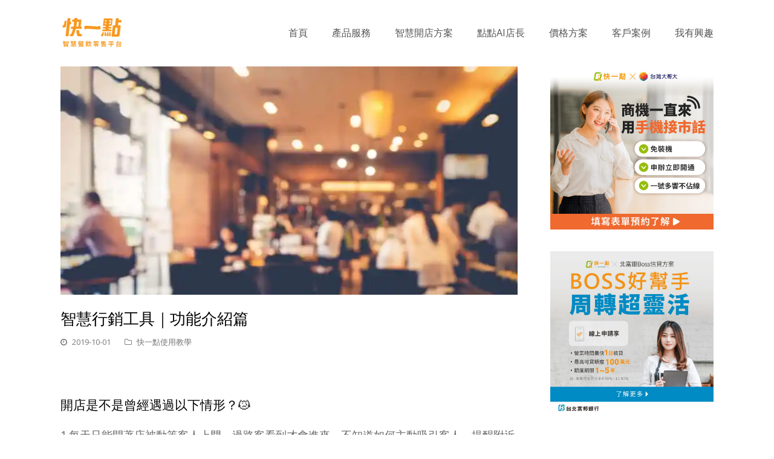

--- FILE ---
content_type: image/svg+xml
request_url: https://www.quickclick.cc/wp-content/plugins/ays-popup-box/admin/images/icons/close-icon-3.svg
body_size: 818
content:
<svg xmlns="http://www.w3.org/2000/svg"  viewBox="0 0 26 26" width="26px" height="26px"><path d="M 21.734375 19.640625 L 19.636719 21.734375 C 19.253906 22.121094 18.628906 22.121094 18.242188 21.734375 L 13 16.496094 L 7.761719 21.734375 C 7.375 22.121094 6.746094 22.121094 6.363281 21.734375 L 4.265625 19.640625 C 3.878906 19.253906 3.878906 18.628906 4.265625 18.242188 L 9.503906 13 L 4.265625 7.761719 C 3.882813 7.371094 3.882813 6.742188 4.265625 6.363281 L 6.363281 4.265625 C 6.746094 3.878906 7.375 3.878906 7.761719 4.265625 L 13 9.507813 L 18.242188 4.265625 C 18.628906 3.878906 19.257813 3.878906 19.636719 4.265625 L 21.734375 6.359375 C 22.121094 6.746094 22.121094 7.375 21.738281 7.761719 L 16.496094 13 L 21.734375 18.242188 C 22.121094 18.628906 22.121094 19.253906 21.734375 19.640625 Z"/></svg>